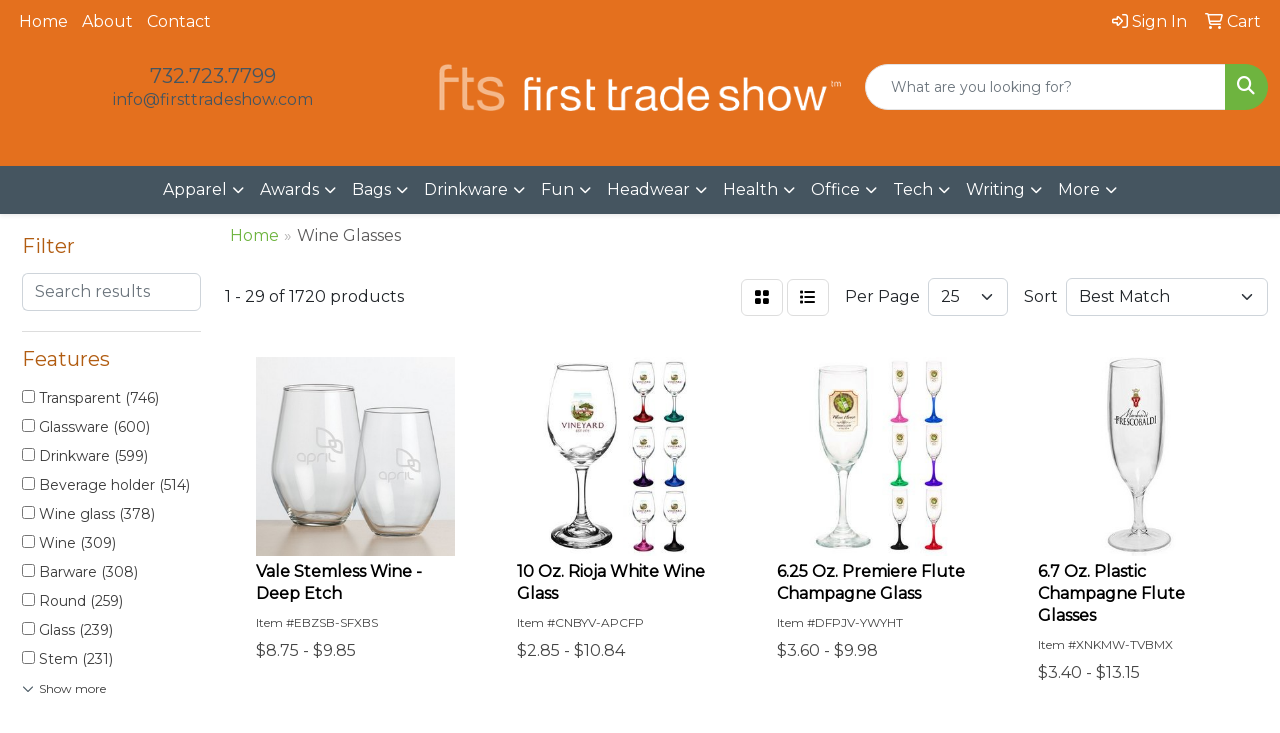

--- FILE ---
content_type: text/html
request_url: https://promo.firsttradeshow.com/ws/ws.dll/StartSrch?UID=264842&WENavID=20798231
body_size: 13670
content:
<!DOCTYPE html>
<html lang="en"><head>
<meta charset="utf-8">
<meta http-equiv="X-UA-Compatible" content="IE=edge">
<meta name="viewport" content="width=device-width, initial-scale=1">
<!-- The above 3 meta tags *must* come first in the head; any other head content must come *after* these tags -->


<link href="/distsite/styles/8/css/bootstrap.min.css" rel="stylesheet" />
<link href="https://fonts.googleapis.com/css?family=Open+Sans:400,600|Oswald:400,600" rel="stylesheet">
<link href="/distsite/styles/8/css/owl.carousel.min.css" rel="stylesheet">
<link href="/distsite/styles/8/css/nouislider.css" rel="stylesheet">
<!--<link href="/distsite/styles/8/css/menu.css" rel="stylesheet"/>-->
<link href="/distsite/styles/8/css/flexslider.css" rel="stylesheet">
<link href="/distsite/styles/8/css/all.min.css" rel="stylesheet">
<link href="/distsite/styles/8/css/slick/slick.css" rel="stylesheet"/>
<link href="/distsite/styles/8/css/lightbox/lightbox.css" rel="stylesheet"  />
<link href="/distsite/styles/8/css/yamm.css" rel="stylesheet" />
<!-- Custom styles for this theme -->
<link href="/we/we.dll/StyleSheet?UN=264842&Type=WETheme&TS=C45211.5776736111" rel="stylesheet">
<!-- Custom styles for this theme -->
<link href="/we/we.dll/StyleSheet?UN=264842&Type=WETheme-PS&TS=C45211.5776736111" rel="stylesheet">


<!-- HTML5 shim and Respond.js for IE8 support of HTML5 elements and media queries -->
<!--[if lt IE 9]>
      <script src="https://oss.maxcdn.com/html5shiv/3.7.3/html5shiv.min.js"></script>
      <script src="https://oss.maxcdn.com/respond/1.4.2/respond.min.js"></script>
    <![endif]-->

</head>

<body style="background:#fff;">


  <!-- Slide-Out Menu -->
  <div id="filter-menu" class="filter-menu">
    <button id="close-menu" class="btn-close"></button>
    <div class="menu-content">
      
<aside class="filter-sidebar">



<div class="filter-section first">
	<h2>Filter</h2>
	 <div class="input-group mb-3">
	 <input type="text" style="border-right:0;" placeholder="Search results" class="form-control text-search-within-results" name="SearchWithinResults" value="" maxlength="100" onkeyup="HandleTextFilter(event);">
	  <label class="input-group-text" style="background-color:#fff;"><a  style="display:none;" href="javascript:void(0);" class="remove-filter" data-toggle="tooltip" title="Clear" onclick="ClearTextFilter();"><i class="far fa-times" aria-hidden="true"></i> <span class="fa-sr-only">x</span></a></label>
	</div>
</div>

<a href="javascript:void(0);" class="clear-filters"  style="display:none;" onclick="ClearDrillDown();">Clear all filters</a>

<div class="filter-section"  style="display:none;">
	<h2>Categories</h2>

	<div class="filter-list">

	 

		<!-- wrapper for more filters -->
        <div class="show-filter">

		</div><!-- showfilters -->

	</div>

		<a href="#" class="show-more"  style="display:none;" >Show more</a>
</div>


<div class="filter-section" >
	<h2>Features</h2>

		<div class="filter-list">

	  		<div class="checkbox"><label><input class="filtercheckbox" type="checkbox" name="2|Transparent" ><span> Transparent (746)</span></label></div><div class="checkbox"><label><input class="filtercheckbox" type="checkbox" name="2|Glassware" ><span> Glassware (600)</span></label></div><div class="checkbox"><label><input class="filtercheckbox" type="checkbox" name="2|Drinkware" ><span> Drinkware (599)</span></label></div><div class="checkbox"><label><input class="filtercheckbox" type="checkbox" name="2|Beverage holder" ><span> Beverage holder (514)</span></label></div><div class="checkbox"><label><input class="filtercheckbox" type="checkbox" name="2|Wine glass" ><span> Wine glass (378)</span></label></div><div class="checkbox"><label><input class="filtercheckbox" type="checkbox" name="2|Wine" ><span> Wine (309)</span></label></div><div class="checkbox"><label><input class="filtercheckbox" type="checkbox" name="2|Barware" ><span> Barware (308)</span></label></div><div class="checkbox"><label><input class="filtercheckbox" type="checkbox" name="2|Round" ><span> Round (259)</span></label></div><div class="checkbox"><label><input class="filtercheckbox" type="checkbox" name="2|Glass" ><span> Glass (239)</span></label></div><div class="checkbox"><label><input class="filtercheckbox" type="checkbox" name="2|Stem" ><span> Stem (231)</span></label></div><div class="show-filter"><div class="checkbox"><label><input class="filtercheckbox" type="checkbox" name="2|Long stem" ><span> Long stem (230)</span></label></div><div class="checkbox"><label><input class="filtercheckbox" type="checkbox" name="2|Round base" ><span> Round base (195)</span></label></div><div class="checkbox"><label><input class="filtercheckbox" type="checkbox" name="2|Round bowl" ><span> Round bowl (188)</span></label></div><div class="checkbox"><label><input class="filtercheckbox" type="checkbox" name="2|Crystal" ><span> Crystal (173)</span></label></div><div class="checkbox"><label><input class="filtercheckbox" type="checkbox" name="2|Hand wash" ><span> Hand wash (146)</span></label></div><div class="checkbox"><label><input class="filtercheckbox" type="checkbox" name="2|Drink holder" ><span> Drink holder (143)</span></label></div><div class="checkbox"><label><input class="filtercheckbox" type="checkbox" name="2|Stemware" ><span> Stemware (138)</span></label></div><div class="checkbox"><label><input class="filtercheckbox" type="checkbox" name="2|Wide mouth" ><span> Wide mouth (138)</span></label></div><div class="checkbox"><label><input class="filtercheckbox" type="checkbox" name="2|Wine holder" ><span> Wine holder (120)</span></label></div><div class="checkbox"><label><input class="filtercheckbox" type="checkbox" name="2|Flute" ><span> Flute (118)</span></label></div><div class="checkbox"><label><input class="filtercheckbox" type="checkbox" name="2|Champagne" ><span> Champagne (109)</span></label></div><div class="checkbox"><label><input class="filtercheckbox" type="checkbox" name="2|Plastic" ><span> Plastic (102)</span></label></div><div class="checkbox"><label><input class="filtercheckbox" type="checkbox" name="2|Winery" ><span> Winery (93)</span></label></div><div class="checkbox"><label><input class="filtercheckbox" type="checkbox" name="2|Reusable" ><span> Reusable (92)</span></label></div><div class="checkbox"><label><input class="filtercheckbox" type="checkbox" name="2|Dishwasher safe" ><span> Dishwasher safe (87)</span></label></div><div class="checkbox"><label><input class="filtercheckbox" type="checkbox" name="2|Footed" ><span> Footed (87)</span></label></div><div class="checkbox"><label><input class="filtercheckbox" type="checkbox" name="2|Stolzle" ><span> Stolzle (87)</span></label></div><div class="checkbox"><label><input class="filtercheckbox" type="checkbox" name="2|Goblet" ><span> Goblet (86)</span></label></div><div class="checkbox"><label><input class="filtercheckbox" type="checkbox" name="2|Champagne flute" ><span> Champagne flute (85)</span></label></div><div class="checkbox"><label><input class="filtercheckbox" type="checkbox" name="2|Wine glasses" ><span> Wine glasses (82)</span></label></div><div class="checkbox"><label><input class="filtercheckbox" type="checkbox" name="2|Acrylic" ><span> Acrylic (76)</span></label></div><div class="checkbox"><label><input class="filtercheckbox" type="checkbox" name="2|Beverage container" ><span> Beverage container (72)</span></label></div><div class="checkbox"><label><input class="filtercheckbox" type="checkbox" name="2|Lead free" ><span> Lead free (72)</span></label></div><div class="checkbox"><label><input class="filtercheckbox" type="checkbox" name="2|Bpa free" ><span> Bpa free (71)</span></label></div><div class="checkbox"><label><input class="filtercheckbox" type="checkbox" name="2|Gifts" ><span> Gifts (71)</span></label></div><div class="checkbox"><label><input class="filtercheckbox" type="checkbox" name="2|Red wine" ><span> Red wine (71)</span></label></div><div class="checkbox"><label><input class="filtercheckbox" type="checkbox" name="2|Clear" ><span> Clear (66)</span></label></div><div class="checkbox"><label><input class="filtercheckbox" type="checkbox" name="2|2 piece set" ><span> 2 piece set (65)</span></label></div><div class="checkbox"><label><input class="filtercheckbox" type="checkbox" name="2|Drink carrier" ><span> Drink carrier (65)</span></label></div><div class="checkbox"><label><input class="filtercheckbox" type="checkbox" name="2|Drinking" ><span> Drinking (64)</span></label></div><div class="checkbox"><label><input class="filtercheckbox" type="checkbox" name="2|Decanters" ><span> Decanters (63)</span></label></div><div class="checkbox"><label><input class="filtercheckbox" type="checkbox" name="2|Cocktail" ><span> Cocktail (62)</span></label></div><div class="checkbox"><label><input class="filtercheckbox" type="checkbox" name="2|Restaurant" ><span> Restaurant (62)</span></label></div><div class="checkbox"><label><input class="filtercheckbox" type="checkbox" name="2|Short stem" ><span> Short stem (61)</span></label></div><div class="checkbox"><label><input class="filtercheckbox" type="checkbox" name="2|Crystal glass" ><span> Crystal glass (60)</span></label></div><div class="checkbox"><label><input class="filtercheckbox" type="checkbox" name="2|100% lead free crystal" ><span> 100% lead free crystal (59)</span></label></div><div class="checkbox"><label><input class="filtercheckbox" type="checkbox" name="2|Carafes" ><span> Carafes (58)</span></label></div><div class="checkbox"><label><input class="filtercheckbox" type="checkbox" name="2|Circle" ><span> Circle (58)</span></label></div><div class="checkbox"><label><input class="filtercheckbox" type="checkbox" name="2|Glasses" ><span> Glasses (58)</span></label></div><div class="checkbox"><label><input class="filtercheckbox" type="checkbox" name="2|Wine taster" ><span> Wine taster (58)</span></label></div></div>

			<!-- wrapper for more filters -->
			<div class="show-filter">

			</div><!-- showfilters -->
 		</div>
		<a href="#" class="show-more"  >Show more</a>


</div>


<div class="filter-section" >
	<h2>Colors</h2>

		<div class="filter-list">

		  	<div class="checkbox"><label><input class="filtercheckbox" type="checkbox" name="1|Clear" ><span> Clear (1323)</span></label></div><div class="checkbox"><label><input class="filtercheckbox" type="checkbox" name="1|Black" ><span> Black (114)</span></label></div><div class="checkbox"><label><input class="filtercheckbox" type="checkbox" name="1|Red" ><span> Red (105)</span></label></div><div class="checkbox"><label><input class="filtercheckbox" type="checkbox" name="1|Blue" ><span> Blue (97)</span></label></div><div class="checkbox"><label><input class="filtercheckbox" type="checkbox" name="1|Pink" ><span> Pink (73)</span></label></div><div class="checkbox"><label><input class="filtercheckbox" type="checkbox" name="1|Purple" ><span> Purple (69)</span></label></div><div class="checkbox"><label><input class="filtercheckbox" type="checkbox" name="1|Green" ><span> Green (68)</span></label></div><div class="checkbox"><label><input class="filtercheckbox" type="checkbox" name="1|Silver" ><span> Silver (54)</span></label></div><div class="checkbox"><label><input class="filtercheckbox" type="checkbox" name="1|Clear." ><span> Clear. (44)</span></label></div><div class="checkbox"><label><input class="filtercheckbox" type="checkbox" name="1|Clear/blue" ><span> Clear/blue (37)</span></label></div><div class="show-filter"><div class="checkbox"><label><input class="filtercheckbox" type="checkbox" name="1|White" ><span> White (37)</span></label></div><div class="checkbox"><label><input class="filtercheckbox" type="checkbox" name="1|Clear/red" ><span> Clear/red (30)</span></label></div><div class="checkbox"><label><input class="filtercheckbox" type="checkbox" name="1|Gold" ><span> Gold (28)</span></label></div><div class="checkbox"><label><input class="filtercheckbox" type="checkbox" name="1|Clear/green" ><span> Clear/green (22)</span></label></div><div class="checkbox"><label><input class="filtercheckbox" type="checkbox" name="1|Clear/green stem" ><span> Clear/green stem (21)</span></label></div><div class="checkbox"><label><input class="filtercheckbox" type="checkbox" name="1|Clear/yellow stem" ><span> Clear/yellow stem (20)</span></label></div><div class="checkbox"><label><input class="filtercheckbox" type="checkbox" name="1|Various" ><span> Various (20)</span></label></div><div class="checkbox"><label><input class="filtercheckbox" type="checkbox" name="1|Clear/purple" ><span> Clear/purple (17)</span></label></div><div class="checkbox"><label><input class="filtercheckbox" type="checkbox" name="1|Orange" ><span> Orange (17)</span></label></div><div class="checkbox"><label><input class="filtercheckbox" type="checkbox" name="1|Clear/blue stem" ><span> Clear/blue stem (16)</span></label></div><div class="checkbox"><label><input class="filtercheckbox" type="checkbox" name="1|Clear/orange" ><span> Clear/orange (16)</span></label></div><div class="checkbox"><label><input class="filtercheckbox" type="checkbox" name="1|Clear/pink" ><span> Clear/pink (16)</span></label></div><div class="checkbox"><label><input class="filtercheckbox" type="checkbox" name="1|Clear/red stem" ><span> Clear/red stem (16)</span></label></div><div class="checkbox"><label><input class="filtercheckbox" type="checkbox" name="1|Clear/yellow" ><span> Clear/yellow (16)</span></label></div><div class="checkbox"><label><input class="filtercheckbox" type="checkbox" name="1|Yellow" ><span> Yellow (15)</span></label></div><div class="checkbox"><label><input class="filtercheckbox" type="checkbox" name="1|Clear/black stem" ><span> Clear/black stem (14)</span></label></div><div class="checkbox"><label><input class="filtercheckbox" type="checkbox" name="1|Clear/orange stem" ><span> Clear/orange stem (14)</span></label></div><div class="checkbox"><label><input class="filtercheckbox" type="checkbox" name="1|Rose gold" ><span> Rose gold (14)</span></label></div><div class="checkbox"><label><input class="filtercheckbox" type="checkbox" name="1|Clear/black" ><span> Clear/black (13)</span></label></div><div class="checkbox"><label><input class="filtercheckbox" type="checkbox" name="1|Clear/white" ><span> Clear/white (12)</span></label></div><div class="checkbox"><label><input class="filtercheckbox" type="checkbox" name="1|Clear/purple stem" ><span> Clear/purple stem (10)</span></label></div><div class="checkbox"><label><input class="filtercheckbox" type="checkbox" name="1|Copper" ><span> Copper (10)</span></label></div><div class="checkbox"><label><input class="filtercheckbox" type="checkbox" name="1|Clear/black/blue/red/green" ><span> Clear/black/blue/red/green (8)</span></label></div><div class="checkbox"><label><input class="filtercheckbox" type="checkbox" name="1|Clear/blue led" ><span> Clear/blue led (8)</span></label></div><div class="checkbox"><label><input class="filtercheckbox" type="checkbox" name="1|Clear/gold" ><span> Clear/gold (8)</span></label></div><div class="checkbox"><label><input class="filtercheckbox" type="checkbox" name="1|Clear/green led" ><span> Clear/green led (8)</span></label></div><div class="checkbox"><label><input class="filtercheckbox" type="checkbox" name="1|Clear/orange led" ><span> Clear/orange led (8)</span></label></div><div class="checkbox"><label><input class="filtercheckbox" type="checkbox" name="1|Clear/pink led" ><span> Clear/pink led (8)</span></label></div><div class="checkbox"><label><input class="filtercheckbox" type="checkbox" name="1|Clear/purple led" ><span> Clear/purple led (8)</span></label></div><div class="checkbox"><label><input class="filtercheckbox" type="checkbox" name="1|Clear/red led" ><span> Clear/red led (8)</span></label></div><div class="checkbox"><label><input class="filtercheckbox" type="checkbox" name="1|Clear/white led" ><span> Clear/white led (8)</span></label></div><div class="checkbox"><label><input class="filtercheckbox" type="checkbox" name="1|Clear/yellow led" ><span> Clear/yellow led (8)</span></label></div><div class="checkbox"><label><input class="filtercheckbox" type="checkbox" name="1|Gray" ><span> Gray (8)</span></label></div><div class="checkbox"><label><input class="filtercheckbox" type="checkbox" name="1|Clear/brown stem" ><span> Clear/brown stem (7)</span></label></div><div class="checkbox"><label><input class="filtercheckbox" type="checkbox" name="1|Smoke gray" ><span> Smoke gray (7)</span></label></div><div class="checkbox"><label><input class="filtercheckbox" type="checkbox" name="1|Brass" ><span> Brass (6)</span></label></div><div class="checkbox"><label><input class="filtercheckbox" type="checkbox" name="1|Clear/white/blue/red/green" ><span> Clear/white/blue/red/green (6)</span></label></div><div class="checkbox"><label><input class="filtercheckbox" type="checkbox" name="1|Black/clear" ><span> Black/clear (5)</span></label></div><div class="checkbox"><label><input class="filtercheckbox" type="checkbox" name="1|Lime green" ><span> Lime green (5)</span></label></div><div class="checkbox"><label><input class="filtercheckbox" type="checkbox" name="1|Stainless steel silver" ><span> Stainless steel silver (5)</span></label></div></div>


			<!-- wrapper for more filters -->
			<div class="show-filter">

			</div><!-- showfilters -->

		  </div>

		<a href="#" class="show-more"  >Show more</a>
</div>


<div class="filter-section"  >
	<h2>Price Range</h2>
	<div class="filter-price-wrap">
		<div class="filter-price-inner">
			<div class="input-group">
				<span class="input-group-text input-group-text-white">$</span>
				<input type="text" class="form-control form-control-sm filter-min-prices" name="min-prices" value="" placeholder="Min" onkeyup="HandlePriceFilter(event);">
			</div>
			<div class="input-group">
				<span class="input-group-text input-group-text-white">$</span>
				<input type="text" class="form-control form-control-sm filter-max-prices" name="max-prices" value="" placeholder="Max" onkeyup="HandlePriceFilter(event);">
			</div>
		</div>
		<a href="javascript:void(0)" onclick="SetPriceFilter();" ><i class="fa-solid fa-chevron-right"></i></a>
	</div>
</div>

<div class="filter-section"   >
	<h2>Quantity</h2>
	<div class="filter-price-wrap mb-2">
		<input type="text" class="form-control form-control-sm filter-quantity" value="" placeholder="Qty" onkeyup="HandleQuantityFilter(event);">
		<a href="javascript:void(0)" onclick="SetQuantityFilter();"><i class="fa-solid fa-chevron-right"></i></a>
	</div>
</div>




	</aside>

    </div>
</div>




	<div class="container-fluid">
		<div class="row">

			<div class="col-md-3 col-lg-2">
        <div class="d-none d-md-block">
          <div id="desktop-filter">
            
<aside class="filter-sidebar">



<div class="filter-section first">
	<h2>Filter</h2>
	 <div class="input-group mb-3">
	 <input type="text" style="border-right:0;" placeholder="Search results" class="form-control text-search-within-results" name="SearchWithinResults" value="" maxlength="100" onkeyup="HandleTextFilter(event);">
	  <label class="input-group-text" style="background-color:#fff;"><a  style="display:none;" href="javascript:void(0);" class="remove-filter" data-toggle="tooltip" title="Clear" onclick="ClearTextFilter();"><i class="far fa-times" aria-hidden="true"></i> <span class="fa-sr-only">x</span></a></label>
	</div>
</div>

<a href="javascript:void(0);" class="clear-filters"  style="display:none;" onclick="ClearDrillDown();">Clear all filters</a>

<div class="filter-section"  style="display:none;">
	<h2>Categories</h2>

	<div class="filter-list">

	 

		<!-- wrapper for more filters -->
        <div class="show-filter">

		</div><!-- showfilters -->

	</div>

		<a href="#" class="show-more"  style="display:none;" >Show more</a>
</div>


<div class="filter-section" >
	<h2>Features</h2>

		<div class="filter-list">

	  		<div class="checkbox"><label><input class="filtercheckbox" type="checkbox" name="2|Transparent" ><span> Transparent (746)</span></label></div><div class="checkbox"><label><input class="filtercheckbox" type="checkbox" name="2|Glassware" ><span> Glassware (600)</span></label></div><div class="checkbox"><label><input class="filtercheckbox" type="checkbox" name="2|Drinkware" ><span> Drinkware (599)</span></label></div><div class="checkbox"><label><input class="filtercheckbox" type="checkbox" name="2|Beverage holder" ><span> Beverage holder (514)</span></label></div><div class="checkbox"><label><input class="filtercheckbox" type="checkbox" name="2|Wine glass" ><span> Wine glass (378)</span></label></div><div class="checkbox"><label><input class="filtercheckbox" type="checkbox" name="2|Wine" ><span> Wine (309)</span></label></div><div class="checkbox"><label><input class="filtercheckbox" type="checkbox" name="2|Barware" ><span> Barware (308)</span></label></div><div class="checkbox"><label><input class="filtercheckbox" type="checkbox" name="2|Round" ><span> Round (259)</span></label></div><div class="checkbox"><label><input class="filtercheckbox" type="checkbox" name="2|Glass" ><span> Glass (239)</span></label></div><div class="checkbox"><label><input class="filtercheckbox" type="checkbox" name="2|Stem" ><span> Stem (231)</span></label></div><div class="show-filter"><div class="checkbox"><label><input class="filtercheckbox" type="checkbox" name="2|Long stem" ><span> Long stem (230)</span></label></div><div class="checkbox"><label><input class="filtercheckbox" type="checkbox" name="2|Round base" ><span> Round base (195)</span></label></div><div class="checkbox"><label><input class="filtercheckbox" type="checkbox" name="2|Round bowl" ><span> Round bowl (188)</span></label></div><div class="checkbox"><label><input class="filtercheckbox" type="checkbox" name="2|Crystal" ><span> Crystal (173)</span></label></div><div class="checkbox"><label><input class="filtercheckbox" type="checkbox" name="2|Hand wash" ><span> Hand wash (146)</span></label></div><div class="checkbox"><label><input class="filtercheckbox" type="checkbox" name="2|Drink holder" ><span> Drink holder (143)</span></label></div><div class="checkbox"><label><input class="filtercheckbox" type="checkbox" name="2|Stemware" ><span> Stemware (138)</span></label></div><div class="checkbox"><label><input class="filtercheckbox" type="checkbox" name="2|Wide mouth" ><span> Wide mouth (138)</span></label></div><div class="checkbox"><label><input class="filtercheckbox" type="checkbox" name="2|Wine holder" ><span> Wine holder (120)</span></label></div><div class="checkbox"><label><input class="filtercheckbox" type="checkbox" name="2|Flute" ><span> Flute (118)</span></label></div><div class="checkbox"><label><input class="filtercheckbox" type="checkbox" name="2|Champagne" ><span> Champagne (109)</span></label></div><div class="checkbox"><label><input class="filtercheckbox" type="checkbox" name="2|Plastic" ><span> Plastic (102)</span></label></div><div class="checkbox"><label><input class="filtercheckbox" type="checkbox" name="2|Winery" ><span> Winery (93)</span></label></div><div class="checkbox"><label><input class="filtercheckbox" type="checkbox" name="2|Reusable" ><span> Reusable (92)</span></label></div><div class="checkbox"><label><input class="filtercheckbox" type="checkbox" name="2|Dishwasher safe" ><span> Dishwasher safe (87)</span></label></div><div class="checkbox"><label><input class="filtercheckbox" type="checkbox" name="2|Footed" ><span> Footed (87)</span></label></div><div class="checkbox"><label><input class="filtercheckbox" type="checkbox" name="2|Stolzle" ><span> Stolzle (87)</span></label></div><div class="checkbox"><label><input class="filtercheckbox" type="checkbox" name="2|Goblet" ><span> Goblet (86)</span></label></div><div class="checkbox"><label><input class="filtercheckbox" type="checkbox" name="2|Champagne flute" ><span> Champagne flute (85)</span></label></div><div class="checkbox"><label><input class="filtercheckbox" type="checkbox" name="2|Wine glasses" ><span> Wine glasses (82)</span></label></div><div class="checkbox"><label><input class="filtercheckbox" type="checkbox" name="2|Acrylic" ><span> Acrylic (76)</span></label></div><div class="checkbox"><label><input class="filtercheckbox" type="checkbox" name="2|Beverage container" ><span> Beverage container (72)</span></label></div><div class="checkbox"><label><input class="filtercheckbox" type="checkbox" name="2|Lead free" ><span> Lead free (72)</span></label></div><div class="checkbox"><label><input class="filtercheckbox" type="checkbox" name="2|Bpa free" ><span> Bpa free (71)</span></label></div><div class="checkbox"><label><input class="filtercheckbox" type="checkbox" name="2|Gifts" ><span> Gifts (71)</span></label></div><div class="checkbox"><label><input class="filtercheckbox" type="checkbox" name="2|Red wine" ><span> Red wine (71)</span></label></div><div class="checkbox"><label><input class="filtercheckbox" type="checkbox" name="2|Clear" ><span> Clear (66)</span></label></div><div class="checkbox"><label><input class="filtercheckbox" type="checkbox" name="2|2 piece set" ><span> 2 piece set (65)</span></label></div><div class="checkbox"><label><input class="filtercheckbox" type="checkbox" name="2|Drink carrier" ><span> Drink carrier (65)</span></label></div><div class="checkbox"><label><input class="filtercheckbox" type="checkbox" name="2|Drinking" ><span> Drinking (64)</span></label></div><div class="checkbox"><label><input class="filtercheckbox" type="checkbox" name="2|Decanters" ><span> Decanters (63)</span></label></div><div class="checkbox"><label><input class="filtercheckbox" type="checkbox" name="2|Cocktail" ><span> Cocktail (62)</span></label></div><div class="checkbox"><label><input class="filtercheckbox" type="checkbox" name="2|Restaurant" ><span> Restaurant (62)</span></label></div><div class="checkbox"><label><input class="filtercheckbox" type="checkbox" name="2|Short stem" ><span> Short stem (61)</span></label></div><div class="checkbox"><label><input class="filtercheckbox" type="checkbox" name="2|Crystal glass" ><span> Crystal glass (60)</span></label></div><div class="checkbox"><label><input class="filtercheckbox" type="checkbox" name="2|100% lead free crystal" ><span> 100% lead free crystal (59)</span></label></div><div class="checkbox"><label><input class="filtercheckbox" type="checkbox" name="2|Carafes" ><span> Carafes (58)</span></label></div><div class="checkbox"><label><input class="filtercheckbox" type="checkbox" name="2|Circle" ><span> Circle (58)</span></label></div><div class="checkbox"><label><input class="filtercheckbox" type="checkbox" name="2|Glasses" ><span> Glasses (58)</span></label></div><div class="checkbox"><label><input class="filtercheckbox" type="checkbox" name="2|Wine taster" ><span> Wine taster (58)</span></label></div></div>

			<!-- wrapper for more filters -->
			<div class="show-filter">

			</div><!-- showfilters -->
 		</div>
		<a href="#" class="show-more"  >Show more</a>


</div>


<div class="filter-section" >
	<h2>Colors</h2>

		<div class="filter-list">

		  	<div class="checkbox"><label><input class="filtercheckbox" type="checkbox" name="1|Clear" ><span> Clear (1323)</span></label></div><div class="checkbox"><label><input class="filtercheckbox" type="checkbox" name="1|Black" ><span> Black (114)</span></label></div><div class="checkbox"><label><input class="filtercheckbox" type="checkbox" name="1|Red" ><span> Red (105)</span></label></div><div class="checkbox"><label><input class="filtercheckbox" type="checkbox" name="1|Blue" ><span> Blue (97)</span></label></div><div class="checkbox"><label><input class="filtercheckbox" type="checkbox" name="1|Pink" ><span> Pink (73)</span></label></div><div class="checkbox"><label><input class="filtercheckbox" type="checkbox" name="1|Purple" ><span> Purple (69)</span></label></div><div class="checkbox"><label><input class="filtercheckbox" type="checkbox" name="1|Green" ><span> Green (68)</span></label></div><div class="checkbox"><label><input class="filtercheckbox" type="checkbox" name="1|Silver" ><span> Silver (54)</span></label></div><div class="checkbox"><label><input class="filtercheckbox" type="checkbox" name="1|Clear." ><span> Clear. (44)</span></label></div><div class="checkbox"><label><input class="filtercheckbox" type="checkbox" name="1|Clear/blue" ><span> Clear/blue (37)</span></label></div><div class="show-filter"><div class="checkbox"><label><input class="filtercheckbox" type="checkbox" name="1|White" ><span> White (37)</span></label></div><div class="checkbox"><label><input class="filtercheckbox" type="checkbox" name="1|Clear/red" ><span> Clear/red (30)</span></label></div><div class="checkbox"><label><input class="filtercheckbox" type="checkbox" name="1|Gold" ><span> Gold (28)</span></label></div><div class="checkbox"><label><input class="filtercheckbox" type="checkbox" name="1|Clear/green" ><span> Clear/green (22)</span></label></div><div class="checkbox"><label><input class="filtercheckbox" type="checkbox" name="1|Clear/green stem" ><span> Clear/green stem (21)</span></label></div><div class="checkbox"><label><input class="filtercheckbox" type="checkbox" name="1|Clear/yellow stem" ><span> Clear/yellow stem (20)</span></label></div><div class="checkbox"><label><input class="filtercheckbox" type="checkbox" name="1|Various" ><span> Various (20)</span></label></div><div class="checkbox"><label><input class="filtercheckbox" type="checkbox" name="1|Clear/purple" ><span> Clear/purple (17)</span></label></div><div class="checkbox"><label><input class="filtercheckbox" type="checkbox" name="1|Orange" ><span> Orange (17)</span></label></div><div class="checkbox"><label><input class="filtercheckbox" type="checkbox" name="1|Clear/blue stem" ><span> Clear/blue stem (16)</span></label></div><div class="checkbox"><label><input class="filtercheckbox" type="checkbox" name="1|Clear/orange" ><span> Clear/orange (16)</span></label></div><div class="checkbox"><label><input class="filtercheckbox" type="checkbox" name="1|Clear/pink" ><span> Clear/pink (16)</span></label></div><div class="checkbox"><label><input class="filtercheckbox" type="checkbox" name="1|Clear/red stem" ><span> Clear/red stem (16)</span></label></div><div class="checkbox"><label><input class="filtercheckbox" type="checkbox" name="1|Clear/yellow" ><span> Clear/yellow (16)</span></label></div><div class="checkbox"><label><input class="filtercheckbox" type="checkbox" name="1|Yellow" ><span> Yellow (15)</span></label></div><div class="checkbox"><label><input class="filtercheckbox" type="checkbox" name="1|Clear/black stem" ><span> Clear/black stem (14)</span></label></div><div class="checkbox"><label><input class="filtercheckbox" type="checkbox" name="1|Clear/orange stem" ><span> Clear/orange stem (14)</span></label></div><div class="checkbox"><label><input class="filtercheckbox" type="checkbox" name="1|Rose gold" ><span> Rose gold (14)</span></label></div><div class="checkbox"><label><input class="filtercheckbox" type="checkbox" name="1|Clear/black" ><span> Clear/black (13)</span></label></div><div class="checkbox"><label><input class="filtercheckbox" type="checkbox" name="1|Clear/white" ><span> Clear/white (12)</span></label></div><div class="checkbox"><label><input class="filtercheckbox" type="checkbox" name="1|Clear/purple stem" ><span> Clear/purple stem (10)</span></label></div><div class="checkbox"><label><input class="filtercheckbox" type="checkbox" name="1|Copper" ><span> Copper (10)</span></label></div><div class="checkbox"><label><input class="filtercheckbox" type="checkbox" name="1|Clear/black/blue/red/green" ><span> Clear/black/blue/red/green (8)</span></label></div><div class="checkbox"><label><input class="filtercheckbox" type="checkbox" name="1|Clear/blue led" ><span> Clear/blue led (8)</span></label></div><div class="checkbox"><label><input class="filtercheckbox" type="checkbox" name="1|Clear/gold" ><span> Clear/gold (8)</span></label></div><div class="checkbox"><label><input class="filtercheckbox" type="checkbox" name="1|Clear/green led" ><span> Clear/green led (8)</span></label></div><div class="checkbox"><label><input class="filtercheckbox" type="checkbox" name="1|Clear/orange led" ><span> Clear/orange led (8)</span></label></div><div class="checkbox"><label><input class="filtercheckbox" type="checkbox" name="1|Clear/pink led" ><span> Clear/pink led (8)</span></label></div><div class="checkbox"><label><input class="filtercheckbox" type="checkbox" name="1|Clear/purple led" ><span> Clear/purple led (8)</span></label></div><div class="checkbox"><label><input class="filtercheckbox" type="checkbox" name="1|Clear/red led" ><span> Clear/red led (8)</span></label></div><div class="checkbox"><label><input class="filtercheckbox" type="checkbox" name="1|Clear/white led" ><span> Clear/white led (8)</span></label></div><div class="checkbox"><label><input class="filtercheckbox" type="checkbox" name="1|Clear/yellow led" ><span> Clear/yellow led (8)</span></label></div><div class="checkbox"><label><input class="filtercheckbox" type="checkbox" name="1|Gray" ><span> Gray (8)</span></label></div><div class="checkbox"><label><input class="filtercheckbox" type="checkbox" name="1|Clear/brown stem" ><span> Clear/brown stem (7)</span></label></div><div class="checkbox"><label><input class="filtercheckbox" type="checkbox" name="1|Smoke gray" ><span> Smoke gray (7)</span></label></div><div class="checkbox"><label><input class="filtercheckbox" type="checkbox" name="1|Brass" ><span> Brass (6)</span></label></div><div class="checkbox"><label><input class="filtercheckbox" type="checkbox" name="1|Clear/white/blue/red/green" ><span> Clear/white/blue/red/green (6)</span></label></div><div class="checkbox"><label><input class="filtercheckbox" type="checkbox" name="1|Black/clear" ><span> Black/clear (5)</span></label></div><div class="checkbox"><label><input class="filtercheckbox" type="checkbox" name="1|Lime green" ><span> Lime green (5)</span></label></div><div class="checkbox"><label><input class="filtercheckbox" type="checkbox" name="1|Stainless steel silver" ><span> Stainless steel silver (5)</span></label></div></div>


			<!-- wrapper for more filters -->
			<div class="show-filter">

			</div><!-- showfilters -->

		  </div>

		<a href="#" class="show-more"  >Show more</a>
</div>


<div class="filter-section"  >
	<h2>Price Range</h2>
	<div class="filter-price-wrap">
		<div class="filter-price-inner">
			<div class="input-group">
				<span class="input-group-text input-group-text-white">$</span>
				<input type="text" class="form-control form-control-sm filter-min-prices" name="min-prices" value="" placeholder="Min" onkeyup="HandlePriceFilter(event);">
			</div>
			<div class="input-group">
				<span class="input-group-text input-group-text-white">$</span>
				<input type="text" class="form-control form-control-sm filter-max-prices" name="max-prices" value="" placeholder="Max" onkeyup="HandlePriceFilter(event);">
			</div>
		</div>
		<a href="javascript:void(0)" onclick="SetPriceFilter();" ><i class="fa-solid fa-chevron-right"></i></a>
	</div>
</div>

<div class="filter-section"   >
	<h2>Quantity</h2>
	<div class="filter-price-wrap mb-2">
		<input type="text" class="form-control form-control-sm filter-quantity" value="" placeholder="Qty" onkeyup="HandleQuantityFilter(event);">
		<a href="javascript:void(0)" onclick="SetQuantityFilter();"><i class="fa-solid fa-chevron-right"></i></a>
	</div>
</div>




	</aside>

          </div>
        </div>
			</div>

			<div class="col-md-9 col-lg-10">
				

				<ol class="breadcrumb"  >
              		<li><a href="https://promo.firsttradeshow.com" target="_top">Home</a></li>
             	 	<li class="active">Wine Glasses</li>
            	</ol>




				<div id="product-list-controls">

				
						<div class="d-flex align-items-center justify-content-between">
							<div class="d-none d-md-block me-3">
								1 - 29 of  1720 <span class="d-none d-lg-inline">products</span>
							</div>
					  
						  <!-- Right Aligned Controls -->
						  <div class="product-controls-right d-flex align-items-center">
       
              <button id="show-filter-button" class="btn btn-control d-block d-md-none"><i class="fa-solid fa-filter" aria-hidden="true"></i></button>

							
							<span class="me-3">
								<a href="/ws/ws.dll/StartSrch?UID=264842&WENavID=20798231&View=T&ST=26011920181878998932180738" class="btn btn-control grid" title="Change to Grid View"><i class="fa-solid fa-grid-2" aria-hidden="true"></i>  <span class="fa-sr-only">Grid</span></a>
								<a href="/ws/ws.dll/StartSrch?UID=264842&WENavID=20798231&View=L&ST=26011920181878998932180738" class="btn btn-control" title="Change to List View"><i class="fa-solid fa-list"></i> <span class="fa-sr-only">List</span></a>
							</span>
							
					  
							<!-- Number of Items Per Page -->
							<div class="me-2 d-none d-lg-block">
								<label>Per Page</label>
							</div>
							<div class="me-3 d-none d-md-block">
								<select class="form-select notranslate" onchange="GoToNewURL(this);" aria-label="Items per page">
									<option value="/ws/ws.dll/StartSrch?UID=264842&WENavID=20798231&ST=26011920181878998932180738&PPP=10" >10</option><option value="/ws/ws.dll/StartSrch?UID=264842&WENavID=20798231&ST=26011920181878998932180738&PPP=25" selected>25</option><option value="/ws/ws.dll/StartSrch?UID=264842&WENavID=20798231&ST=26011920181878998932180738&PPP=50" >50</option><option value="/ws/ws.dll/StartSrch?UID=264842&WENavID=20798231&ST=26011920181878998932180738&PPP=100" >100</option><option value="/ws/ws.dll/StartSrch?UID=264842&WENavID=20798231&ST=26011920181878998932180738&PPP=250" >250</option>
								
								</select>
							</div>
					  
							<!-- Sort By -->
							<div class="d-none d-lg-block me-2">
								<label>Sort</label>
							</div>
							<div>
								<select class="form-select" onchange="GoToNewURL(this);">
									<option value="/ws/ws.dll/StartSrch?UID=264842&WENavID=20798231&Sort=0" selected>Best Match</option><option value="/ws/ws.dll/StartSrch?UID=264842&WENavID=20798231&Sort=3">Most Popular</option><option value="/ws/ws.dll/StartSrch?UID=264842&WENavID=20798231&Sort=1">Price (Low to High)</option><option value="/ws/ws.dll/StartSrch?UID=264842&WENavID=20798231&Sort=2">Price (High to Low)</option>
								 </select>
							</div>
						  </div>
						</div>

			  </div>

				<!-- Product Results List -->
				<ul class="thumbnail-list"><a name="0" href="#" alt="Item 0"></a>
<li>
 <a href="https://promo.firsttradeshow.com/p/EBZSB-SFXBS/vale-stemless-wine-deep-etch" target="_parent" alt="Vale Stemless Wine - Deep Etch">
 <div class="pr-list-grid">
		<img class="img-responsive" src="/ws/ws.dll/QPic?SN=64712&P=308142793&I=0&PX=300" alt="Vale Stemless Wine - Deep Etch">
		<p class="pr-name">Vale Stemless Wine - Deep Etch</p>
		<div class="pr-meta-row">
			<div class="product-reviews"  style="display:none;">
				<div class="rating-stars">
				<i class="fa-solid fa-star-sharp" aria-hidden="true"></i><i class="fa-solid fa-star-sharp" aria-hidden="true"></i><i class="fa-solid fa-star-sharp" aria-hidden="true"></i><i class="fa-solid fa-star-sharp" aria-hidden="true"></i><i class="fa-solid fa-star-sharp" aria-hidden="true"></i>
				</div>
				<span class="rating-count">(0)</span>
			</div>
			
		</div>
		<p class="pr-number"  ><span class="notranslate">Item #EBZSB-SFXBS</span></p>
		<p class="pr-price"  ><span class="notranslate">$8.75</span> - <span class="notranslate">$9.85</span></p>
 </div>
 </a>
</li>
<a name="1" href="#" alt="Item 1"></a>
<li>
 <a href="https://promo.firsttradeshow.com/p/CNBYV-APCFP/10-oz.-rioja-white-wine-glass" target="_parent" alt="10 Oz. Rioja White Wine Glass">
 <div class="pr-list-grid">
		<img class="img-responsive" src="/ws/ws.dll/QPic?SN=67337&P=913424110&I=0&PX=300" alt="10 Oz. Rioja White Wine Glass">
		<p class="pr-name">10 Oz. Rioja White Wine Glass</p>
		<div class="pr-meta-row">
			<div class="product-reviews"  style="display:none;">
				<div class="rating-stars">
				<i class="fa-solid fa-star-sharp active" aria-hidden="true"></i><i class="fa-solid fa-star-sharp active" aria-hidden="true"></i><i class="fa-solid fa-star-sharp active" aria-hidden="true"></i><i class="fa-solid fa-star-sharp active" aria-hidden="true"></i><i class="fa-solid fa-star-sharp active" aria-hidden="true"></i>
				</div>
				<span class="rating-count">(1)</span>
			</div>
			
		</div>
		<p class="pr-number"  ><span class="notranslate">Item #CNBYV-APCFP</span></p>
		<p class="pr-price"  ><span class="notranslate">$2.85</span> - <span class="notranslate">$10.84</span></p>
 </div>
 </a>
</li>
<a name="2" href="#" alt="Item 2"></a>
<li>
 <a href="https://promo.firsttradeshow.com/p/DFPJV-YWYHT/6.25-oz.-premiere-flute-champagne-glass" target="_parent" alt="6.25 Oz. Premiere Flute Champagne Glass">
 <div class="pr-list-grid">
		<img class="img-responsive" src="/ws/ws.dll/QPic?SN=67337&P=543423134&I=0&PX=300" alt="6.25 Oz. Premiere Flute Champagne Glass">
		<p class="pr-name">6.25 Oz. Premiere Flute Champagne Glass</p>
		<div class="pr-meta-row">
			<div class="product-reviews"  style="display:none;">
				<div class="rating-stars">
				<i class="fa-solid fa-star-sharp" aria-hidden="true"></i><i class="fa-solid fa-star-sharp" aria-hidden="true"></i><i class="fa-solid fa-star-sharp" aria-hidden="true"></i><i class="fa-solid fa-star-sharp" aria-hidden="true"></i><i class="fa-solid fa-star-sharp" aria-hidden="true"></i>
				</div>
				<span class="rating-count">(0)</span>
			</div>
			
		</div>
		<p class="pr-number"  ><span class="notranslate">Item #DFPJV-YWYHT</span></p>
		<p class="pr-price"  ><span class="notranslate">$3.60</span> - <span class="notranslate">$9.98</span></p>
 </div>
 </a>
</li>
<a name="3" href="#" alt="Item 3"></a>
<li>
 <a href="https://promo.firsttradeshow.com/p/XNKMW-TVBMX/6.7-oz.-plastic-champagne-flute-glasses" target="_parent" alt="6.7 Oz. Plastic Champagne Flute Glasses">
 <div class="pr-list-grid">
		<img class="img-responsive" src="/ws/ws.dll/QPic?SN=67337&P=185149288&I=0&PX=300" alt="6.7 Oz. Plastic Champagne Flute Glasses">
		<p class="pr-name">6.7 Oz. Plastic Champagne Flute Glasses</p>
		<div class="pr-meta-row">
			<div class="product-reviews"  style="display:none;">
				<div class="rating-stars">
				<i class="fa-solid fa-star-sharp" aria-hidden="true"></i><i class="fa-solid fa-star-sharp" aria-hidden="true"></i><i class="fa-solid fa-star-sharp" aria-hidden="true"></i><i class="fa-solid fa-star-sharp" aria-hidden="true"></i><i class="fa-solid fa-star-sharp" aria-hidden="true"></i>
				</div>
				<span class="rating-count">(0)</span>
			</div>
			
		</div>
		<p class="pr-number"  ><span class="notranslate">Item #XNKMW-TVBMX</span></p>
		<p class="pr-price"  ><span class="notranslate">$3.40</span> - <span class="notranslate">$13.15</span></p>
 </div>
 </a>
</li>
<a name="4" href="#" alt="Item 4"></a>
<li>
 <a href="https://promo.firsttradeshow.com/p/XKQKV-VXPJX/16-oz.-arc-cachet-white-wine-glass" target="_parent" alt="16 Oz. ARC® Cachet White Wine Glass">
 <div class="pr-list-grid">
		<img class="img-responsive" src="/ws/ws.dll/QPic?SN=67337&P=394049168&I=0&PX=300" alt="16 Oz. ARC® Cachet White Wine Glass">
		<p class="pr-name">16 Oz. ARC® Cachet White Wine Glass</p>
		<div class="pr-meta-row">
			<div class="product-reviews"  style="display:none;">
				<div class="rating-stars">
				<i class="fa-solid fa-star-sharp" aria-hidden="true"></i><i class="fa-solid fa-star-sharp" aria-hidden="true"></i><i class="fa-solid fa-star-sharp" aria-hidden="true"></i><i class="fa-solid fa-star-sharp" aria-hidden="true"></i><i class="fa-solid fa-star-sharp" aria-hidden="true"></i>
				</div>
				<span class="rating-count">(0)</span>
			</div>
			
		</div>
		<p class="pr-number"  ><span class="notranslate">Item #XKQKV-VXPJX</span></p>
		<p class="pr-price"  ><span class="notranslate">$3.89</span> - <span class="notranslate">$13.69</span></p>
 </div>
 </a>
</li>
<a name="5" href="#" alt="Item 5"></a>
<li>
 <a href="https://promo.firsttradeshow.com/p/XNWSA-XDSJU/libbey-16-oz.-belgian-goblet-beer-glass" target="_parent" alt="Libbey® 16 Oz. Belgian Goblet Beer Glass">
 <div class="pr-list-grid">
		<img class="img-responsive" src="/ws/ws.dll/QPic?SN=67337&P=734039645&I=0&PX=300" alt="Libbey® 16 Oz. Belgian Goblet Beer Glass">
		<p class="pr-name">Libbey® 16 Oz. Belgian Goblet Beer Glass</p>
		<div class="pr-meta-row">
			<div class="product-reviews"  style="display:none;">
				<div class="rating-stars">
				<i class="fa-solid fa-star-sharp" aria-hidden="true"></i><i class="fa-solid fa-star-sharp" aria-hidden="true"></i><i class="fa-solid fa-star-sharp" aria-hidden="true"></i><i class="fa-solid fa-star-sharp" aria-hidden="true"></i><i class="fa-solid fa-star-sharp" aria-hidden="true"></i>
				</div>
				<span class="rating-count">(0)</span>
			</div>
			
		</div>
		<p class="pr-number"  ><span class="notranslate">Item #XNWSA-XDSJU</span></p>
		<p class="pr-price"  ><span class="notranslate">$4.61</span> - <span class="notranslate">$17.07</span></p>
 </div>
 </a>
</li>
<a name="6" href="#" alt="Item 6"></a>
<li>
 <a href="https://promo.firsttradeshow.com/p/DXHCB-WCXGS/19-oz.-arc-cachet-white-wine-glass" target="_parent" alt="19 Oz. ARC® Cachet White Wine Glass">
 <div class="pr-list-grid">
		<img class="img-responsive" src="/ws/ws.dll/QPic?SN=67337&P=184053753&I=0&PX=300" alt="19 Oz. ARC® Cachet White Wine Glass">
		<p class="pr-name">19 Oz. ARC® Cachet White Wine Glass</p>
		<div class="pr-meta-row">
			<div class="product-reviews"  style="display:none;">
				<div class="rating-stars">
				<i class="fa-solid fa-star-sharp" aria-hidden="true"></i><i class="fa-solid fa-star-sharp" aria-hidden="true"></i><i class="fa-solid fa-star-sharp" aria-hidden="true"></i><i class="fa-solid fa-star-sharp" aria-hidden="true"></i><i class="fa-solid fa-star-sharp" aria-hidden="true"></i>
				</div>
				<span class="rating-count">(0)</span>
			</div>
			
		</div>
		<p class="pr-number"  ><span class="notranslate">Item #DXHCB-WCXGS</span></p>
		<p class="pr-price"  ><span class="notranslate">$4.72</span> - <span class="notranslate">$15.64</span></p>
 </div>
 </a>
</li>
<a name="7" href="#" alt="Item 7"></a>
<li>
 <a href="https://promo.firsttradeshow.com/p/EFNSZ-AQVVR/3-oz.-libbey-mini-martini-shot-glasses" target="_parent" alt="3 oz. Libbey Mini Martini Shot Glasses">
 <div class="pr-list-grid">
		<img class="img-responsive" src="/ws/ws.dll/QPic?SN=67337&P=363122512&I=0&PX=300" alt="3 oz. Libbey Mini Martini Shot Glasses">
		<p class="pr-name">3 oz. Libbey Mini Martini Shot Glasses</p>
		<div class="pr-meta-row">
			<div class="product-reviews"  style="display:none;">
				<div class="rating-stars">
				<i class="fa-solid fa-star-sharp" aria-hidden="true"></i><i class="fa-solid fa-star-sharp" aria-hidden="true"></i><i class="fa-solid fa-star-sharp" aria-hidden="true"></i><i class="fa-solid fa-star-sharp" aria-hidden="true"></i><i class="fa-solid fa-star-sharp" aria-hidden="true"></i>
				</div>
				<span class="rating-count">(0)</span>
			</div>
			
		</div>
		<p class="pr-number"  ><span class="notranslate">Item #EFNSZ-AQVVR</span></p>
		<p class="pr-price"  ><span class="notranslate">$5.16</span> - <span class="notranslate">$20.49</span></p>
 </div>
 </a>
</li>
<a name="8" href="#" alt="Item 8"></a>
<li>
 <a href="https://promo.firsttradeshow.com/p/BKNGB-VCCMU/13.25-oz.-lead-free-crystal-wine-glasses" target="_parent" alt="13.25 Oz. Lead Free Crystal Wine Glasses">
 <div class="pr-list-grid">
		<img class="img-responsive" src="/ws/ws.dll/QPic?SN=67337&P=393425765&I=0&PX=300" alt="13.25 Oz. Lead Free Crystal Wine Glasses">
		<p class="pr-name">13.25 Oz. Lead Free Crystal Wine Glasses</p>
		<div class="pr-meta-row">
			<div class="product-reviews"  style="display:none;">
				<div class="rating-stars">
				<i class="fa-solid fa-star-sharp" aria-hidden="true"></i><i class="fa-solid fa-star-sharp" aria-hidden="true"></i><i class="fa-solid fa-star-sharp" aria-hidden="true"></i><i class="fa-solid fa-star-sharp" aria-hidden="true"></i><i class="fa-solid fa-star-sharp" aria-hidden="true"></i>
				</div>
				<span class="rating-count">(0)</span>
			</div>
			
		</div>
		<p class="pr-number"  ><span class="notranslate">Item #BKNGB-VCCMU</span></p>
		<p class="pr-price"  ><span class="notranslate">$7.14</span> - <span class="notranslate">$27.89</span></p>
 </div>
 </a>
</li>
<a name="9" href="#" alt="Item 9"></a>
<li>
 <a href="https://promo.firsttradeshow.com/p/DBCXD-BPGQX/9.25-oz.-personal-martini-glass" target="_parent" alt="9.25 Oz. Personal Martini Glass">
 <div class="pr-list-grid">
		<img class="img-responsive" src="/ws/ws.dll/QPic?SN=67337&P=984553908&I=0&PX=300" alt="9.25 Oz. Personal Martini Glass">
		<p class="pr-name">9.25 Oz. Personal Martini Glass</p>
		<div class="pr-meta-row">
			<div class="product-reviews"  style="display:none;">
				<div class="rating-stars">
				<i class="fa-solid fa-star-sharp" aria-hidden="true"></i><i class="fa-solid fa-star-sharp" aria-hidden="true"></i><i class="fa-solid fa-star-sharp" aria-hidden="true"></i><i class="fa-solid fa-star-sharp" aria-hidden="true"></i><i class="fa-solid fa-star-sharp" aria-hidden="true"></i>
				</div>
				<span class="rating-count">(0)</span>
			</div>
			
		</div>
		<p class="pr-number"  ><span class="notranslate">Item #DBCXD-BPGQX</span></p>
		<p class="pr-price"  ><span class="notranslate">$3.18</span> - <span class="notranslate">$12.93</span></p>
 </div>
 </a>
</li>
<a name="10" href="#" alt="Item 10"></a>
<li>
 <a href="https://promo.firsttradeshow.com/p/DRSZX-URNLV/10-oz.-libbey-napa-country-wine-glasses" target="_parent" alt="10 Oz. Libbey® Napa Country Wine Glasses">
 <div class="pr-list-grid">
		<img class="img-responsive" src="/ws/ws.dll/QPic?SN=67337&P=173123376&I=0&PX=300" alt="10 Oz. Libbey® Napa Country Wine Glasses">
		<p class="pr-name">10 Oz. Libbey® Napa Country Wine Glasses</p>
		<div class="pr-meta-row">
			<div class="product-reviews"  style="display:none;">
				<div class="rating-stars">
				<i class="fa-solid fa-star-sharp" aria-hidden="true"></i><i class="fa-solid fa-star-sharp" aria-hidden="true"></i><i class="fa-solid fa-star-sharp" aria-hidden="true"></i><i class="fa-solid fa-star-sharp" aria-hidden="true"></i><i class="fa-solid fa-star-sharp" aria-hidden="true"></i>
				</div>
				<span class="rating-count">(0)</span>
			</div>
			
		</div>
		<p class="pr-number"  ><span class="notranslate">Item #DRSZX-URNLV</span></p>
		<p class="pr-price"  ><span class="notranslate">$2.96</span> - <span class="notranslate">$10.85</span></p>
 </div>
 </a>
</li>
<a name="11" href="#" alt="Item 11"></a>
<li>
 <a href="https://promo.firsttradeshow.com/p/DPJMW-BVLCY/8-oz.-arc-connoisseur-grand-flute-glass" target="_parent" alt="8 Oz. ARC® Connoisseur Grand Flute Glass">
 <div class="pr-list-grid">
		<img class="img-responsive" src="/ws/ws.dll/QPic?SN=67337&P=963123209&I=0&PX=300" alt="8 Oz. ARC® Connoisseur Grand Flute Glass">
		<p class="pr-name">8 Oz. ARC® Connoisseur Grand Flute Glass</p>
		<div class="pr-meta-row">
			<div class="product-reviews"  style="display:none;">
				<div class="rating-stars">
				<i class="fa-solid fa-star-sharp" aria-hidden="true"></i><i class="fa-solid fa-star-sharp" aria-hidden="true"></i><i class="fa-solid fa-star-sharp" aria-hidden="true"></i><i class="fa-solid fa-star-sharp" aria-hidden="true"></i><i class="fa-solid fa-star-sharp" aria-hidden="true"></i>
				</div>
				<span class="rating-count">(0)</span>
			</div>
			
		</div>
		<p class="pr-number"  ><span class="notranslate">Item #DPJMW-BVLCY</span></p>
		<p class="pr-price"  ><span class="notranslate">$4.34</span> - <span class="notranslate">$14.85</span></p>
 </div>
 </a>
</li>
<a name="12" href="#" alt="Item 12"></a>
<li>
 <a href="https://promo.firsttradeshow.com/p/XDYSW-TRCKT/10-oz.-plastic-white-wine-glasses" target="_parent" alt="10 Oz. Plastic White Wine Glasses">
 <div class="pr-list-grid">
		<img class="img-responsive" src="/ws/ws.dll/QPic?SN=67337&P=585149284&I=0&PX=300" alt="10 Oz. Plastic White Wine Glasses">
		<p class="pr-name">10 Oz. Plastic White Wine Glasses</p>
		<div class="pr-meta-row">
			<div class="product-reviews"  style="display:none;">
				<div class="rating-stars">
				<i class="fa-solid fa-star-sharp" aria-hidden="true"></i><i class="fa-solid fa-star-sharp" aria-hidden="true"></i><i class="fa-solid fa-star-sharp" aria-hidden="true"></i><i class="fa-solid fa-star-sharp" aria-hidden="true"></i><i class="fa-solid fa-star-sharp" aria-hidden="true"></i>
				</div>
				<span class="rating-count">(0)</span>
			</div>
			
		</div>
		<p class="pr-number"  ><span class="notranslate">Item #XDYSW-TRCKT</span></p>
		<p class="pr-price"  ><span class="notranslate">$3.40</span> - <span class="notranslate">$13.15</span></p>
 </div>
 </a>
</li>
<a name="13" href="#" alt="Item 13"></a>
<li>
 <a href="https://promo.firsttradeshow.com/p/AKTVY-YVNJQ/16-oz.-libbey-cactus-margarita-glass" target="_parent" alt="16 Oz. Libbey® Cactus Margarita Glass">
 <div class="pr-list-grid">
		<img class="img-responsive" src="/ws/ws.dll/QPic?SN=67337&P=364536431&I=0&PX=300" alt="16 Oz. Libbey® Cactus Margarita Glass">
		<p class="pr-name">16 Oz. Libbey® Cactus Margarita Glass</p>
		<div class="pr-meta-row">
			<div class="product-reviews"  style="display:none;">
				<div class="rating-stars">
				<i class="fa-solid fa-star-sharp" aria-hidden="true"></i><i class="fa-solid fa-star-sharp" aria-hidden="true"></i><i class="fa-solid fa-star-sharp" aria-hidden="true"></i><i class="fa-solid fa-star-sharp" aria-hidden="true"></i><i class="fa-solid fa-star-sharp" aria-hidden="true"></i>
				</div>
				<span class="rating-count">(0)</span>
			</div>
			
		</div>
		<p class="pr-number"  ><span class="notranslate">Item #AKTVY-YVNJQ</span></p>
		<p class="pr-price"  ><span class="notranslate">$9.34</span> - <span class="notranslate">$23.83</span></p>
 </div>
 </a>
</li>
<a name="14" href="#" alt="Item 14"></a>
<li>
 <a href="https://promo.firsttradeshow.com/p/ERSZB-TQGFR/5.75-oz.-arc-nuance-flute-glass" target="_parent" alt="5.75 Oz. ARC® Nuance Flute Glass">
 <div class="pr-list-grid">
		<img class="img-responsive" src="/ws/ws.dll/QPic?SN=67337&P=173122782&I=0&PX=300" alt="5.75 Oz. ARC® Nuance Flute Glass">
		<p class="pr-name">5.75 Oz. ARC® Nuance Flute Glass</p>
		<div class="pr-meta-row">
			<div class="product-reviews"  style="display:none;">
				<div class="rating-stars">
				<i class="fa-solid fa-star-sharp" aria-hidden="true"></i><i class="fa-solid fa-star-sharp" aria-hidden="true"></i><i class="fa-solid fa-star-sharp" aria-hidden="true"></i><i class="fa-solid fa-star-sharp" aria-hidden="true"></i><i class="fa-solid fa-star-sharp" aria-hidden="true"></i>
				</div>
				<span class="rating-count">(0)</span>
			</div>
			
		</div>
		<p class="pr-number"  ><span class="notranslate">Item #ERSZB-TQGFR</span></p>
		<p class="pr-price"  ><span class="notranslate">$2.30</span> - <span class="notranslate">$10.28</span></p>
 </div>
 </a>
</li>
<a name="15" href="#" alt="Item 15"></a>
<li>
 <a href="https://promo.firsttradeshow.com/p/GBYJC-SBNVX/16-oz.-usa-made-libbey-vina-tall-glasses-w-custom-logo" target="_parent" alt="16 oz. USA Made Libbey Vina Tall Glasses W/ Custom Logo">
 <div class="pr-list-grid">
		<img class="img-responsive" src="/ws/ws.dll/QPic?SN=69609&P=956890898&I=0&PX=300" alt="16 oz. USA Made Libbey Vina Tall Glasses W/ Custom Logo">
		<p class="pr-name">16 oz. USA Made Libbey Vina Tall Glasses W/ Custom Logo</p>
		<div class="pr-meta-row">
			<div class="product-reviews"  style="display:none;">
				<div class="rating-stars">
				<i class="fa-solid fa-star-sharp" aria-hidden="true"></i><i class="fa-solid fa-star-sharp" aria-hidden="true"></i><i class="fa-solid fa-star-sharp" aria-hidden="true"></i><i class="fa-solid fa-star-sharp" aria-hidden="true"></i><i class="fa-solid fa-star-sharp" aria-hidden="true"></i>
				</div>
				<span class="rating-count">(0)</span>
			</div>
			
		</div>
		<p class="pr-number"  ><span class="notranslate">Item #GBYJC-SBNVX</span></p>
		<p class="pr-price"  ><span class="notranslate">$6.25</span> - <span class="notranslate">$8.97</span></p>
 </div>
 </a>
</li>
<a name="16" href="#" alt="Item 16"></a>
<li>
 <a href="https://promo.firsttradeshow.com/p/YKYYW-WLVXW/8-oz.-lead-free-crystal-champagne-glasses" target="_parent" alt="8 Oz. Lead Free Crystal Champagne Glasses">
 <div class="pr-list-grid">
		<img class="img-responsive" src="/ws/ws.dll/QPic?SN=67337&P=913698257&I=0&PX=300" alt="8 Oz. Lead Free Crystal Champagne Glasses">
		<p class="pr-name">8 Oz. Lead Free Crystal Champagne Glasses</p>
		<div class="pr-meta-row">
			<div class="product-reviews"  style="display:none;">
				<div class="rating-stars">
				<i class="fa-solid fa-star-sharp" aria-hidden="true"></i><i class="fa-solid fa-star-sharp" aria-hidden="true"></i><i class="fa-solid fa-star-sharp" aria-hidden="true"></i><i class="fa-solid fa-star-sharp" aria-hidden="true"></i><i class="fa-solid fa-star-sharp" aria-hidden="true"></i>
				</div>
				<span class="rating-count">(0)</span>
			</div>
			
		</div>
		<p class="pr-number"  ><span class="notranslate">Item #YKYYW-WLVXW</span></p>
		<p class="pr-price"  ><span class="notranslate">$5.82</span> - <span class="notranslate">$24.37</span></p>
 </div>
 </a>
</li>
<a name="17" href="#" alt="Item 17"></a>
<li>
 <a href="https://promo.firsttradeshow.com/p/ZRTVX-ZFMQY/16-oz.-libbey-hurricane-glass" target="_parent" alt="16 Oz. Libbey® Hurricane Glass">
 <div class="pr-list-grid">
		<img class="img-responsive" src="/ws/ws.dll/QPic?SN=67337&P=343127329&I=0&PX=300" alt="16 Oz. Libbey® Hurricane Glass">
		<p class="pr-name">16 Oz. Libbey® Hurricane Glass</p>
		<div class="pr-meta-row">
			<div class="product-reviews"  style="display:none;">
				<div class="rating-stars">
				<i class="fa-solid fa-star-sharp" aria-hidden="true"></i><i class="fa-solid fa-star-sharp" aria-hidden="true"></i><i class="fa-solid fa-star-sharp" aria-hidden="true"></i><i class="fa-solid fa-star-sharp" aria-hidden="true"></i><i class="fa-solid fa-star-sharp" aria-hidden="true"></i>
				</div>
				<span class="rating-count">(0)</span>
			</div>
			
		</div>
		<p class="pr-number"  ><span class="notranslate">Item #ZRTVX-ZFMQY</span></p>
		<p class="pr-price"  ><span class="notranslate">$4.83</span> - <span class="notranslate">$19.31</span></p>
 </div>
 </a>
</li>
<a name="18" href="#" alt="Item 18"></a>
<li>
 <a href="https://promo.firsttradeshow.com/p/DFPJV-WWPXV/20.5-oz.-customized-premiere-wine-glass" target="_parent" alt="20.5 Oz. Customized Premiere Wine Glass">
 <div class="pr-list-grid">
		<img class="img-responsive" src="/ws/ws.dll/QPic?SN=67337&P=303423156&I=0&PX=300" alt="20.5 Oz. Customized Premiere Wine Glass">
		<p class="pr-name">20.5 Oz. Customized Premiere Wine Glass</p>
		<div class="pr-meta-row">
			<div class="product-reviews"  style="display:none;">
				<div class="rating-stars">
				<i class="fa-solid fa-star-sharp" aria-hidden="true"></i><i class="fa-solid fa-star-sharp" aria-hidden="true"></i><i class="fa-solid fa-star-sharp" aria-hidden="true"></i><i class="fa-solid fa-star-sharp" aria-hidden="true"></i><i class="fa-solid fa-star-sharp" aria-hidden="true"></i>
				</div>
				<span class="rating-count">(0)</span>
			</div>
			
		</div>
		<p class="pr-number"  ><span class="notranslate">Item #DFPJV-WWPXV</span></p>
		<p class="pr-price"  ><span class="notranslate">$4.06</span> - <span class="notranslate">$14.47</span></p>
 </div>
 </a>
</li>
<a name="19" href="#" alt="Item 19"></a>
<li>
 <a href="https://promo.firsttradeshow.com/p/YXWYZ-ASJGY/11.5-oz.-hurricane-glasses" target="_parent" alt="11.5 Oz. Hurricane Glasses">
 <div class="pr-list-grid">
		<img class="img-responsive" src="/ws/ws.dll/QPic?SN=67337&P=563588519&I=0&PX=300" alt="11.5 Oz. Hurricane Glasses">
		<p class="pr-name">11.5 Oz. Hurricane Glasses</p>
		<div class="pr-meta-row">
			<div class="product-reviews"  style="display:none;">
				<div class="rating-stars">
				<i class="fa-solid fa-star-sharp" aria-hidden="true"></i><i class="fa-solid fa-star-sharp" aria-hidden="true"></i><i class="fa-solid fa-star-sharp" aria-hidden="true"></i><i class="fa-solid fa-star-sharp" aria-hidden="true"></i><i class="fa-solid fa-star-sharp" aria-hidden="true"></i>
				</div>
				<span class="rating-count">(0)</span>
			</div>
			
		</div>
		<p class="pr-number"  ><span class="notranslate">Item #YXWYZ-ASJGY</span></p>
		<p class="pr-price"  ><span class="notranslate">$6.15</span> - <span class="notranslate">$24.37</span></p>
 </div>
 </a>
</li>
<a name="20" href="#" alt="Item 20"></a>
<li>
 <a href="https://promo.firsttradeshow.com/p/GGMFC-TYBLY/19-oz.-usa-made-arc-cachet-white-glasses-w-custom-logo" target="_parent" alt="19 oz. USA Made ARC Cachet White Glasses W/ Custom Logo">
 <div class="pr-list-grid">
		<img class="img-responsive" src="/ws/ws.dll/QPic?SN=69609&P=326890889&I=0&PX=300" alt="19 oz. USA Made ARC Cachet White Glasses W/ Custom Logo">
		<p class="pr-name">19 oz. USA Made ARC Cachet White Glasses W/ Custom Logo</p>
		<div class="pr-meta-row">
			<div class="product-reviews"  style="display:none;">
				<div class="rating-stars">
				<i class="fa-solid fa-star-sharp" aria-hidden="true"></i><i class="fa-solid fa-star-sharp" aria-hidden="true"></i><i class="fa-solid fa-star-sharp" aria-hidden="true"></i><i class="fa-solid fa-star-sharp" aria-hidden="true"></i><i class="fa-solid fa-star-sharp" aria-hidden="true"></i>
				</div>
				<span class="rating-count">(0)</span>
			</div>
			
		</div>
		<p class="pr-number"  ><span class="notranslate">Item #GGMFC-TYBLY</span></p>
		<p class="pr-price"  ><span class="notranslate">$6.11</span> - <span class="notranslate">$9.71</span></p>
 </div>
 </a>
</li>
<a name="21" href="#" alt="Item 21"></a>
<li>
 <a href="https://promo.firsttradeshow.com/p/YLYYD-WDGFS/toast-6.25-oz-premiere-champagne-flute" target="_parent" alt="Toast 6.25 oz Premiere Champagne Flute">
 <div class="pr-list-grid">
		<img class="img-responsive" src="/ws/ws.dll/QPic?SN=53744&P=947778953&I=0&PX=300" alt="Toast 6.25 oz Premiere Champagne Flute">
		<p class="pr-name">Toast 6.25 oz Premiere Champagne Flute</p>
		<div class="pr-meta-row">
			<div class="product-reviews"  style="display:none;">
				<div class="rating-stars">
				<i class="fa-solid fa-star-sharp" aria-hidden="true"></i><i class="fa-solid fa-star-sharp" aria-hidden="true"></i><i class="fa-solid fa-star-sharp" aria-hidden="true"></i><i class="fa-solid fa-star-sharp" aria-hidden="true"></i><i class="fa-solid fa-star-sharp" aria-hidden="true"></i>
				</div>
				<span class="rating-count">(0)</span>
			</div>
			
		</div>
		<p class="pr-number"  ><span class="notranslate">Item #YLYYD-WDGFS</span></p>
		<p class="pr-price"  ><span class="notranslate">$2.63</span> - <span class="notranslate">$5.01</span></p>
 </div>
 </a>
</li>
<a name="22" href="#" alt="Item 22"></a>
<li>
 <a href="https://promo.firsttradeshow.com/p/CTCPW-VTWKY/connoisseur-wine-deep-etch" target="_parent" alt="Connoisseur Wine - Deep Etch">
 <div class="pr-list-grid">
		<img class="img-responsive" src="/ws/ws.dll/QPic?SN=64712&P=378134269&I=0&PX=300" alt="Connoisseur Wine - Deep Etch">
		<p class="pr-name">Connoisseur Wine - Deep Etch</p>
		<div class="pr-meta-row">
			<div class="product-reviews"  style="display:none;">
				<div class="rating-stars">
				<i class="fa-solid fa-star-sharp" aria-hidden="true"></i><i class="fa-solid fa-star-sharp" aria-hidden="true"></i><i class="fa-solid fa-star-sharp" aria-hidden="true"></i><i class="fa-solid fa-star-sharp" aria-hidden="true"></i><i class="fa-solid fa-star-sharp" aria-hidden="true"></i>
				</div>
				<span class="rating-count">(0)</span>
			</div>
			
		</div>
		<p class="pr-number"  ><span class="notranslate">Item #CTCPW-VTWKY</span></p>
		<p class="pr-price"  ><span class="notranslate">$10.95</span> - <span class="notranslate">$12.05</span></p>
 </div>
 </a>
</li>
<a name="23" href="#" alt="Item 23"></a>
<li>
 <a href="https://promo.firsttradeshow.com/p/CNVDB-YXFGU/18.5-oz.-libbey-balloon-wedding-favor-wine-glasses" target="_parent" alt="18.5 Oz. Libbey® Balloon Wedding Favor Wine Glasses">
 <div class="pr-list-grid">
		<img class="img-responsive" src="/ws/ws.dll/QPic?SN=67337&P=383124735&I=0&PX=300" alt="18.5 Oz. Libbey® Balloon Wedding Favor Wine Glasses">
		<p class="pr-name">18.5 Oz. Libbey® Balloon Wedding Favor Wine Glasses</p>
		<div class="pr-meta-row">
			<div class="product-reviews"  style="display:none;">
				<div class="rating-stars">
				<i class="fa-solid fa-star-sharp" aria-hidden="true"></i><i class="fa-solid fa-star-sharp" aria-hidden="true"></i><i class="fa-solid fa-star-sharp" aria-hidden="true"></i><i class="fa-solid fa-star-sharp" aria-hidden="true"></i><i class="fa-solid fa-star-sharp" aria-hidden="true"></i>
				</div>
				<span class="rating-count">(0)</span>
			</div>
			
		</div>
		<p class="pr-number"  ><span class="notranslate">Item #CNVDB-YXFGU</span></p>
		<p class="pr-price"  ><span class="notranslate">$5.16</span> - <span class="notranslate">$15.28</span></p>
 </div>
 </a>
</li>
<a name="24" href="#" alt="Item 24"></a>
<li>
 <a href="https://promo.firsttradeshow.com/p/ZFNTV-VFLPX/8-oz.-libbey-finedge-heavy-base-scotch-glasses" target="_parent" alt="8 Oz. Libbey® Finedge Heavy Base Scotch Glasses">
 <div class="pr-list-grid">
		<img class="img-responsive" src="/ws/ws.dll/QPic?SN=67337&P=163127168&I=0&PX=300" alt="8 Oz. Libbey® Finedge Heavy Base Scotch Glasses">
		<p class="pr-name">8 Oz. Libbey® Finedge Heavy Base Scotch Glasses</p>
		<div class="pr-meta-row">
			<div class="product-reviews"  style="display:none;">
				<div class="rating-stars">
				<i class="fa-solid fa-star-sharp" aria-hidden="true"></i><i class="fa-solid fa-star-sharp" aria-hidden="true"></i><i class="fa-solid fa-star-sharp" aria-hidden="true"></i><i class="fa-solid fa-star-sharp" aria-hidden="true"></i><i class="fa-solid fa-star-sharp" aria-hidden="true"></i>
				</div>
				<span class="rating-count">(0)</span>
			</div>
			
		</div>
		<p class="pr-number"  ><span class="notranslate">Item #ZFNTV-VFLPX</span></p>
		<p class="pr-price"  ><span class="notranslate">$2.96</span> - <span class="notranslate">$8.24</span></p>
 </div>
 </a>
</li>
<a name="25" href="#" alt="Item 25"></a>
<li>
 <a href="https://promo.firsttradeshow.com/p/YFQRW-YTKKW/17.5-oz.-lead-free-wine-glasses" target="_parent" alt="17.5 Oz. Lead Free Wine Glasses">
 <div class="pr-list-grid">
		<img class="img-responsive" src="/ws/ws.dll/QPic?SN=67337&P=953698237&I=0&PX=300" alt="17.5 Oz. Lead Free Wine Glasses">
		<p class="pr-name">17.5 Oz. Lead Free Wine Glasses</p>
		<div class="pr-meta-row">
			<div class="product-reviews"  style="display:none;">
				<div class="rating-stars">
				<i class="fa-solid fa-star-sharp" aria-hidden="true"></i><i class="fa-solid fa-star-sharp" aria-hidden="true"></i><i class="fa-solid fa-star-sharp" aria-hidden="true"></i><i class="fa-solid fa-star-sharp" aria-hidden="true"></i><i class="fa-solid fa-star-sharp" aria-hidden="true"></i>
				</div>
				<span class="rating-count">(0)</span>
			</div>
			
		</div>
		<p class="pr-number"  ><span class="notranslate">Item #YFQRW-YTKKW</span></p>
		<p class="pr-price"  ><span class="notranslate">$7.14</span> - <span class="notranslate">$27.89</span></p>
 </div>
 </a>
</li>
<a name="26" href="#" alt="Item 26"></a>
<li>
 <a href="https://promo.firsttradeshow.com/p/BBBBB-VRZHW/12-oz.-plastic-standard-stem-margarita" target="_parent" alt="12 Oz. Plastic Standard Stem Margarita">
 <div class="pr-list-grid">
		<img class="img-responsive" src="/ws/ws.dll/QPic?SN=51641&P=334295767&I=0&PX=300" alt="12 Oz. Plastic Standard Stem Margarita">
		<p class="pr-name">12 Oz. Plastic Standard Stem Margarita</p>
		<div class="pr-meta-row">
			<div class="product-reviews"  style="display:none;">
				<div class="rating-stars">
				<i class="fa-solid fa-star-sharp" aria-hidden="true"></i><i class="fa-solid fa-star-sharp" aria-hidden="true"></i><i class="fa-solid fa-star-sharp" aria-hidden="true"></i><i class="fa-solid fa-star-sharp" aria-hidden="true"></i><i class="fa-solid fa-star-sharp" aria-hidden="true"></i>
				</div>
				<span class="rating-count">(0)</span>
			</div>
			
		</div>
		<p class="pr-number"  ><span class="notranslate">Item #BBBBB-VRZHW</span></p>
		<p class="pr-price"  ><span class="notranslate">$5.601</span> - <span class="notranslate">$7.507</span></p>
 </div>
 </a>
</li>
<a name="27" href="#" alt="Item 27"></a>
<li>
 <a href="https://promo.firsttradeshow.com/p/CPLCV-AKRSS/12.75-oz.-glass-water-goblet" target="_parent" alt="12.75 Oz. Glass Water Goblet">
 <div class="pr-list-grid">
		<img class="img-responsive" src="/ws/ws.dll/QPic?SN=67337&P=113424113&I=0&PX=300" alt="12.75 Oz. Glass Water Goblet">
		<p class="pr-name">12.75 Oz. Glass Water Goblet</p>
		<div class="pr-meta-row">
			<div class="product-reviews"  style="display:none;">
				<div class="rating-stars">
				<i class="fa-solid fa-star-sharp" aria-hidden="true"></i><i class="fa-solid fa-star-sharp" aria-hidden="true"></i><i class="fa-solid fa-star-sharp" aria-hidden="true"></i><i class="fa-solid fa-star-sharp" aria-hidden="true"></i><i class="fa-solid fa-star-sharp" aria-hidden="true"></i>
				</div>
				<span class="rating-count">(0)</span>
			</div>
			
		</div>
		<p class="pr-number"  ><span class="notranslate">Item #CPLCV-AKRSS</span></p>
		<p class="pr-price"  ><span class="notranslate">$2.96</span> - <span class="notranslate">$11.10</span></p>
 </div>
 </a>
</li>
</ul>

			    <ul class="pagination center">
						  <!--
                          <li class="page-item">
                            <a class="page-link" href="#" aria-label="Previous">
                              <span aria-hidden="true">&laquo;</span>
                            </a>
                          </li>
						  -->
							<li class="page-item active"><a class="page-link" href="/ws/ws.dll/StartSrch?UID=264842&WENavID=20798231&ST=26011920181878998932180738&Start=0" title="Page 1" onMouseOver="window.status='Page 1';return true;" onMouseOut="window.status='';return true;"><span class="notranslate">1<span></a></li><li class="page-item"><a class="page-link" href="/ws/ws.dll/StartSrch?UID=264842&WENavID=20798231&ST=26011920181878998932180738&Start=28" title="Page 2" onMouseOver="window.status='Page 2';return true;" onMouseOut="window.status='';return true;"><span class="notranslate">2<span></a></li><li class="page-item"><a class="page-link" href="/ws/ws.dll/StartSrch?UID=264842&WENavID=20798231&ST=26011920181878998932180738&Start=56" title="Page 3" onMouseOver="window.status='Page 3';return true;" onMouseOut="window.status='';return true;"><span class="notranslate">3<span></a></li><li class="page-item"><a class="page-link" href="/ws/ws.dll/StartSrch?UID=264842&WENavID=20798231&ST=26011920181878998932180738&Start=84" title="Page 4" onMouseOver="window.status='Page 4';return true;" onMouseOut="window.status='';return true;"><span class="notranslate">4<span></a></li><li class="page-item"><a class="page-link" href="/ws/ws.dll/StartSrch?UID=264842&WENavID=20798231&ST=26011920181878998932180738&Start=112" title="Page 5" onMouseOver="window.status='Page 5';return true;" onMouseOut="window.status='';return true;"><span class="notranslate">5<span></a></li>
						  
                          <li class="page-item">
                            <a class="page-link" href="/ws/ws.dll/StartSrch?UID=264842&WENavID=20798231&Start=28&ST=26011920181878998932180738" aria-label="Next">
                              <span aria-hidden="true">&raquo;</span>
                            </a>
                          </li>
						  
							  </ul>

			</div>
		</div><!-- row -->

		<div class="row">
            <div class="col-12">
                <!-- Custom footer -->
                
            </div>
        </div>

	</div><!-- conatiner fluid -->


	<!-- Bootstrap core JavaScript
    ================================================== -->
    <!-- Placed at the end of the document so the pages load faster -->
    <script src="/distsite/styles/8/js/jquery.min.js"></script>
    <script src="/distsite/styles/8/js/bootstrap.min.js"></script>
   <script src="/distsite/styles/8/js/custom.js"></script>

	<!-- iFrame Resizer -->
	<script src="/js/iframeResizer.contentWindow.min.js"></script>
	<script src="/js/IFrameUtils.js?20150930"></script> <!-- For custom iframe integration functions (not resizing) -->
	<script>ScrollParentToTop();</script>

	



<!-- Custom - This page only -->
<script>

$(document).ready(function () {
    const $menuButton = $("#show-filter-button");
    const $closeMenuButton = $("#close-menu");
    const $slideMenu = $("#filter-menu");

    // open
    $menuButton.on("click", function (e) {
        e.stopPropagation(); 
        $slideMenu.addClass("open");
    });

    // close
    $closeMenuButton.on("click", function (e) {
        e.stopPropagation(); 
        $slideMenu.removeClass("open");
    });

    // clicking outside
    $(document).on("click", function (e) {
        if (!$slideMenu.is(e.target) && $slideMenu.has(e.target).length === 0) {
            $slideMenu.removeClass("open");
        }
    });

    // prevent click inside the menu from closing it
    $slideMenu.on("click", function (e) {
        e.stopPropagation();
    });
});


$(document).ready(function() {

	
var tooltipTriggerList = [].slice.call(document.querySelectorAll('[data-bs-toggle="tooltip"]'))
var tooltipList = tooltipTriggerList.map(function (tooltipTriggerEl) {
  return new bootstrap.Tooltip(tooltipTriggerEl, {
    'container': 'body'
  })
})


	
 // Filter Sidebar
 $(".show-filter").hide();
 $(".show-more").click(function (e) {
  e.preventDefault();
  $(this).siblings(".filter-list").find(".show-filter").slideToggle(400);
  $(this).toggleClass("show");
  $(this).text() === 'Show more' ? $(this).text('Show less') : $(this).text('Show more');
 });
 
   
});

// Drill-down filter check event
$(".filtercheckbox").click(function() {
  var checkboxid=this.name;
  var checkboxval=this.checked ? '1' : '0';
  GetRequestFromService('/ws/ws.dll/PSSearchFilterEdit?UID=264842&ST=26011920181878998932180738&ID='+encodeURIComponent(checkboxid)+'&Val='+checkboxval);
  ReloadSearchResults();
});

function ClearDrillDown()
{
  $('.text-search-within-results').val('');
  GetRequestFromService('/ws/ws.dll/PSSearchFilterEdit?UID=264842&ST=26011920181878998932180738&Clear=1');
  ReloadSearchResults();
}

function SetPriceFilter()
{
  var low;
  var hi;
  if ($('#filter-menu').hasClass('open')) {
    low = $('#filter-menu .filter-min-prices').val().trim();
    hi = $('#filter-menu .filter-max-prices').val().trim();
  } else {
    low = $('#desktop-filter .filter-min-prices').val().trim();
    hi = $('#desktop-filter .filter-max-prices').val().trim();
  }
  GetRequestFromService('/ws/ws.dll/PSSearchFilterEdit?UID=264842&ST=26011920181878998932180738&ID=3&LowPrc='+low+'&HiPrc='+hi);
  ReloadSearchResults();
}

function SetQuantityFilter()
{
  var qty;
  if ($('#filter-menu').hasClass('open')) {
    qty = $('#filter-menu .filter-quantity').val().trim();
  } else {
    qty = $('#desktop-filter .filter-quantity').val().trim();
  }
  GetRequestFromService('/ws/ws.dll/PSSearchFilterEdit?UID=264842&ST=26011920181878998932180738&ID=4&Qty='+qty);
  ReloadSearchResults();
}

function ReloadSearchResults(textsearch)
{
  var searchText;
  var url = '/ws/ws.dll/StartSrch?UID=264842&ST=26011920181878998932180738&Sort=&View=';
  var newUrl = new URL(url, window.location.origin);

  if ($('#filter-menu').hasClass('open')) {
    searchText = $('#filter-menu .text-search-within-results').val().trim();
  } else {
    searchText = $('#desktop-filter .text-search-within-results').val().trim();
  }

  if (searchText) {
    newUrl.searchParams.set('tf', searchText);
  }

  window.location.href = newUrl.toString();
}

function GoToNewURL(entered)
{
	to=entered.options[entered.selectedIndex].value;
	if (to>"") {
		location=to;
		entered.selectedIndex=0;
	}
}

function PostAdStatToService(AdID, Type)
{
  var URL = '/we/we.dll/AdStat?AdID='+ AdID + '&Type=' +Type;

  // Try using sendBeacon.  Some browsers may block this.
  if (navigator && navigator.sendBeacon) {
      navigator.sendBeacon(URL);
  }
  else {
    // Fall back to this method if sendBeacon is not supported
    // Note: must be synchronous - o/w page unlads before it's called
    // This will not work on Chrome though (which is why we use sendBeacon)
    GetRequestFromService(URL);
  }
}

function HandleTextFilter(e)
{
  if (e.key != 'Enter') return;

  e.preventDefault();
  ReloadSearchResults();
}

function ClearTextFilter()
{
  $('.text-search-within-results').val('');
  ReloadSearchResults();
}

function HandlePriceFilter(e)
{
  if (e.key != 'Enter') return;

  e.preventDefault();
  SetPriceFilter();
}

function HandleQuantityFilter(e)
{
  if (e.key != 'Enter') return;

  e.preventDefault();
  SetQuantityFilter();
}

</script>
<!-- End custom -->



</body>
</html>
